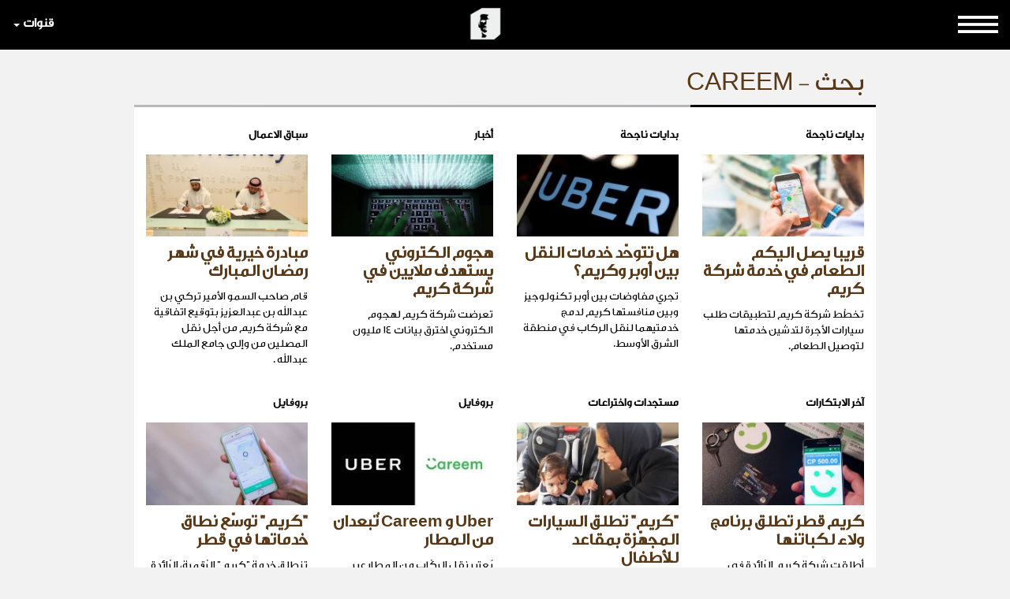

--- FILE ---
content_type: text/html; charset=utf-8
request_url: https://www.google.com/recaptcha/api2/aframe
body_size: 267
content:
<!DOCTYPE HTML><html><head><meta http-equiv="content-type" content="text/html; charset=UTF-8"></head><body><script nonce="UiHNU-n9ZyUWPs7VAkiN_A">/** Anti-fraud and anti-abuse applications only. See google.com/recaptcha */ try{var clients={'sodar':'https://pagead2.googlesyndication.com/pagead/sodar?'};window.addEventListener("message",function(a){try{if(a.source===window.parent){var b=JSON.parse(a.data);var c=clients[b['id']];if(c){var d=document.createElement('img');d.src=c+b['params']+'&rc='+(localStorage.getItem("rc::a")?sessionStorage.getItem("rc::b"):"");window.document.body.appendChild(d);sessionStorage.setItem("rc::e",parseInt(sessionStorage.getItem("rc::e")||0)+1);localStorage.setItem("rc::h",'1769930970812');}}}catch(b){}});window.parent.postMessage("_grecaptcha_ready", "*");}catch(b){}</script></body></html>